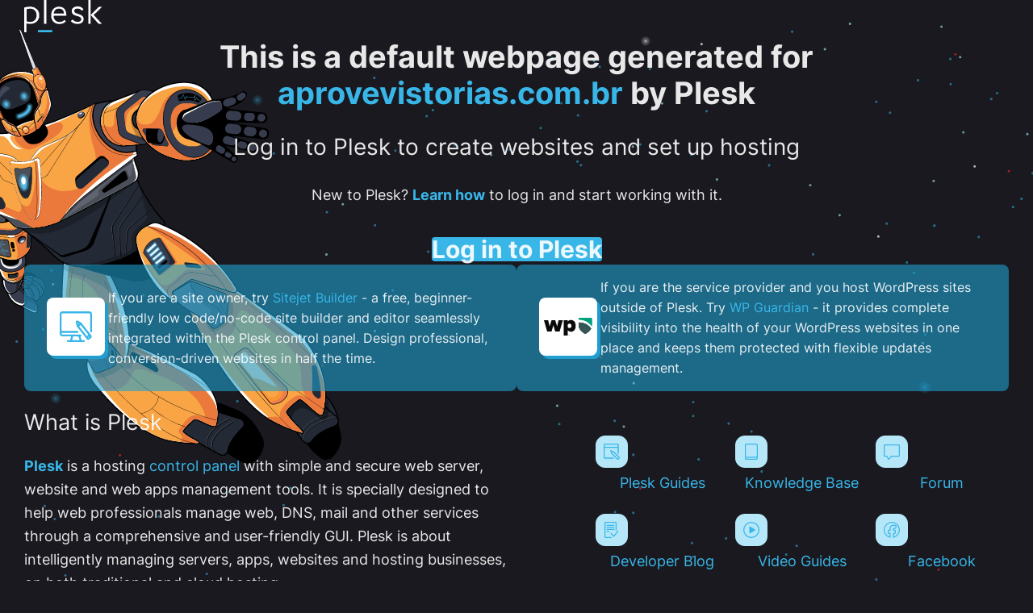

--- FILE ---
content_type: text/html
request_url: http://aprovevistorias.com.br/index.html
body_size: 5862
content:
<!DOCTYPE html>
<html lang="en" dir="ltr" class="sid-plesk">
<head>
    <title>Domain Default page</title>
    <meta name='copyright' content='Copyright 1999-2015. Parallels IP Holdings GmbH. All Rights Reserved.'>
    <meta charset="utf-8">
    <meta http-equiv="X-UA-Compatible" content="IE=edge,chrome=1">
    <meta name="viewport" content="width=device-width, initial-scale=1.0, maximum-scale=1.0">
    <meta http-equiv="Cache-Control" content="no-cache">
    <link rel="shortcut icon" href="favicon.ico">
    <link rel="stylesheet" href="css/style.css">
    <script src="https://assets.plesk.com/static/default-website-content/public/default-website-index.js"></script>
</head>
<body>

<div class="page-container">
    <!-- start: PAGE HEADER-->
    <div class="page-header-wrapper">
        <div class="page-header">
            <a class="product-logo" href="http://www.plesk.com/" target="_blank"><img src="img/logo.png" alt="Plesk"></a>
            <a class="company-logo" href="http://www.odin.com/" target="_blank"><img src="img/company-logo.png" alt="Odin"></a>
        </div>
    </div>
    <!-- end: PAGE HEADER-->

    <!-- start: PAGE CONTENT-->
    <div class="page-content-wrapper">
        <div class="page-content">

            <div class="page-info-wrapper">
                <div class="page-info">
                    <div class="page-info-heading">If you are seeing this message, the website for <script>document.write('<a href="http://' + (location.hostname.indexOf(':')>=0?'['+location.hostname+']':location.hostname) + '">' + location.hostname + '</a>');</script> is not available at this time.</div>
                    <p>If you are the owner of this website, one of the following things may be occurring:</p>
                    <ul>
                        <li>You have not put any content on your website.</li>
                        <li>Your provider has suspended this page.</li>
                    </ul>
                    <p><b>Please login to <script>document.write('<a href="https://' + (location.hostname.indexOf(':')>=0?'['+location.hostname+']':location.hostname) + ':8443">https://' + (location.hostname.indexOf(':')>=0?'['+location.hostname+']':location.hostname) +':8443</a>');</script> to receive instructions on setting  up your website.</b></p>
                </div>
            </div>

            <div class="product-info-wrapper">
                <div class="col">
                    <div class="product-info">
                        <div class="product-info-heading">What is Plesk</div>
                        <div class="product-info-content">
                            <p><strong><a href="http://www.plesk.com" target="_blank">Plesk</a></strong> is a hosting control panel with simple and secure web server and website management tools. It was specially designed to help IT specialists manage web, DNS, mail and other services through a comprehensive and user-friendly GUI. <a class="more" href="http://www.plesk.com" target="_blank">Learn more about Plesk</a>.</p>
                            <ul class="links">
                                <li><a class="blog" href="http://devblog.plesk.com/" target="_blank"><span>Developer Blog</span></a></li>
                                <li><a class="forum" href="http://forum.odin.com/" target="_blank"><span>Forum</span></a></li>
                                <li><a class="knowledge-base" href="http://kb.odin.com/" target="_blank"><span>Knowledge Base</span></a></li>
                                <li><a class="facebook" href="https://www.facebook.com/PleskbyOdin" target="_blank"><span>Facebook</span></a></li>
                                <li><a class="twitter" href="https://twitter.com/PleskbyOdin" target="_blank"><span>Twitter</span></a></li>
                                <li><a class="google-plus" href="https://plus.google.com/communities/109881979300958500728" target="_blank"><span>Google+</span></a></li>
                            </ul>
                        </div>
                    </div>
                </div>
                <div class="col">
                    <div class="product-info">
                        <div class="product-info-heading">Test pages</div>
                        <div class="product-info-content">
                            <p>Plesk provides several test pages that you can use for checking the scripting features, testing database connections and mail sending.</p>
                            <p>Click an icon to see test pages for different scripts:</p>
                            <ul class="links">
                                <li><a class="fastcgi" href="test/fcgi/test.html"><span>FastCGI</span></a></li>
                                <li><a class="python" href="test/python/test.html"><span>Python</span></a></li>
                                <li><a class="php" href="test/php/test.html"><span>PHP</span></a></li>
                                <li><a class="perl" href="test/perl/test.html"><span>Perl</span></a></li>
                                <li><a class="ssi" href="test/ssi/test.html"><span>SSI</span></a></li>
                            </ul>
                        </div>
                    </div>
                </div>
            </div> <!-- /.product-info-wrapper -->

        </div>
    </div>
    <!-- end: PAGE CONTENT-->

    <!-- start: PAGE FOOTER-->
    <div class="page-footer-wrapper">
        <div class="page-footer">
            This page was generated by <a href="http://www.plesk.com" target="_blank">Plesk</a>
            <span class="separator"></span>
            <a href="http://www.odin.com" target="_blank" class="copyright">© 2015 Parallels IP Holdings GmbH. All rights reserved. Odin and the Odin logo are trademarks of Parallels IP Holdings GmbH.</a>
        </div>
    </div>
    <!-- end: PAGE FOOTER-->
</div>

</body>
</html>